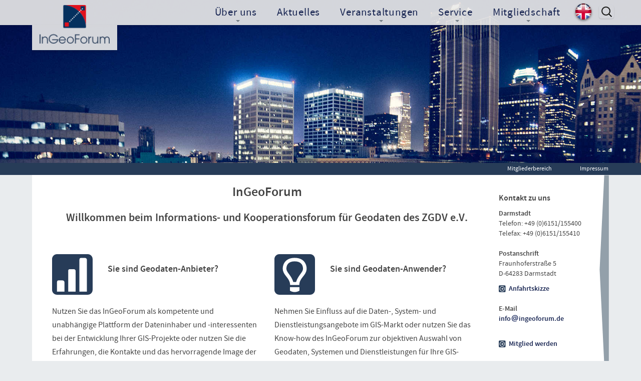

--- FILE ---
content_type: text/html
request_url: https://www.ingeoforum.de/cms/.html
body_size: 6593
content:
<!DOCTYPE html>
<html lang="de">
<head>
<meta charset="iso-8859-1">
<meta http-equiv="X-UA-Compatible" content="IE=edge">
<meta name="viewport" content="width=device-width, initial-scale=1">
 <title>InGeoForum: Informations- und Kooperationsforum f&uuml;r Geodaten des ZGDV e.V.</title>
<meta name="ROBOTS" content="ALL" />
  <meta name="Copyright" content="Copyright (c) InGeoForum - Informations- und Kooperationsforum f&uuml;r Geodaten des ZGDV e.V." />
  <link rev="InGeoForum" href="http://www.ingeoforum.de/" title="Informations- und Kooperationsforum f&uuml;r Geodaten des ZGDV e.V." />
  <link rel="shortcut icon" href="/favicon.ico" />
  <meta name="revisit-after" content="10 Days" />
  <meta name="description" content="Informations- und Kooperationsforum zwischen Anbietern und Anwendern von Geodaten, Geo-Informationssystemen (GIS) und Dienstleistungen" />
  
  <meta name="organization" content="InGeoForum" />
  

<meta name="dcterms.modified" content="2021-11-19T10:37:59Z"/>
<meta name="keywords" content="Geodaten, Graphische Informationssysteme, Geo-Informationssysteme, GIS, Metadaten, Geodatenmarkt, GIM, IM, Information Management, Datenlieferant, Datenanbieter, Datenanwender, GIS-User, Datenaustausch, Informationssystem" />

<!-- Bootstrap -->
<link rel="stylesheet" href="/styles/bootstrap/bootstrap.min.css">
<!-- InGeoForum Layout -->
<link rel="stylesheet" href="/styles/fonts/SourceSansPro/stylesheet.css">
<link rel="stylesheet" href="/styles/bootstrap/ingeoforum.css">
<!-- HTML5 shim and Respond.js for IE8 support of HTML5 elements and media queries -->
<!-- WARNING: Respond.js doesn't work if you view the page via file:// -->
<!--[if lt IE 9]>
      <script src="/js/html5shiv.min.js"></script>
      <script src="/js/respond.min.js"></script>
    <![endif]-->
    <meta http-equiv="expires" content="0">
</head>
<body >
<!-- noindex -->	
    <!-- Navigation -->
<nav class="navbar navbar-default navbar-fixed-top">
        <div class="container">
            <!-- Brand and toggle get grouped for better mobile display -->
            <div class="navbar-header page-scroll">
                <button type="button" class="navbar-toggle" data-toggle="collapse" data-target="#bs-example-navbar-collapse-1">
                    <span class="sr-only">Toggle navigation</span>
                    <span class="icon-bar"></span>
                    <span class="icon-bar"></span>
                    <span class="icon-bar"></span>
                </button>
              <a class="navbar-brand page-scroll" href="/"><img src="/images/ingeoforum-logo.png" alt="InGeoForum" id="ing-logo"/></a>
            </div>

            <!-- Collect the nav links, forms, and other content for toggling -->
          <div class="collapse navbar-collapse yellow" id="bs-example-navbar-collapse-1">
                <ul class="nav navbar-nav navbar-right">
              
              
              <li class="dropdown">
                <a href="#" class="dropdown-toggle" data-toggle="dropdown" role="button" aria-haspopup="true" aria-expanded="false">&Uuml;ber uns <span class="caret"></span></a>
                <ul class="dropdown-menu">
                  
                  <li ><a href="/portrait/ueber_uns.html">Wir &uuml;ber uns</a>
                  
                  </li>
                  
                  <li ><a href="/portrait/leistungen.html">Leistungen</a>
                  
                    <ul>
                      
                      <li ><a href="/portrait/leistungen/beratung.html">Beratung</a></li>
                      
                      <li ><a href="/portrait/leistungen/projekte.html">Projekte</a></li>
                      
                      <li ><a href="/portrait/leistungen/vermittlung.html">Vermittlung</a></li>
                      
                    </ul><!-- end subnavigation -->
                   
                  </li>
                  
                  <li ><a href="/portrait/ingeofirst.html">InGeoFIRST</a>
                  
                  </li>
                  
                  <li ><a href="/portrait/initiativen.html">Initiativen</a>
                  
                  </li>
                  
                  <li ><a href="/portrait/mitglieder.html">Mitglieder</a>
                  
                  </li>
                  
                  <li ><a href="/portrait/geschaeftsfuehrung.html">Gesch&auml;ftsf&uuml;hrung</a>
                  
                  </li>
                  
                  <li ><a href="/portrait/beirat.html">Beirat</a>
                  
                  </li>
                  
                  <li ><a href="/portrait/partnerschaften.html">Partnerschaften</a>
                  
                  </li>
                  
                </ul>
              </li>
 
            
              
              <li><a href="/informationen.html">Aktuelles</a></li>
            
            
              
              <li class="dropdown">
                <a href="#" class="dropdown-toggle" data-toggle="dropdown" role="button" aria-haspopup="true" aria-expanded="false">Veranstaltungen <span class="caret"></span></a>
                <ul class="dropdown-menu">
                  
                  <li ><a href="/veranstaltungen/aktuell.html">Aktuelle Veranstaltungen</a>
                  
                  </li>
                  
                  <li ><a href="/veranstaltungen/rueckblick.html">Vergangene Veranstaltungen</a>
                  
                  </li>
                  
                  <li ><a href="/veranstaltungen/veranstaltungsreihen.html">IGF Veranstaltungsreihen</a>
                  
                    <ul>
                      
                      <li ><a href="/veranstaltungen/veranstaltungsreihen/cloud1.html">InGeoForum &amp; Cloud</a></li>
                      
                    </ul><!-- end subnavigation -->
                   
                  </li>
                  
                </ul>
              </li>
 
            
              
              <li class="dropdown">
                <a href="#" class="dropdown-toggle" data-toggle="dropdown" role="button" aria-haspopup="true" aria-expanded="false">Service <span class="caret"></span></a>
                <ul class="dropdown-menu">
                  
                  <li ><a href="/service/infomaterial.html">Infomaterial</a>
                  
                  </li>
                  
                  <li ><a href="/service/presse.html">Pressematerialien</a>
                  
                  </li>
                  
                </ul>
              </li>
 
            
              
              <li class="dropdown">
                <a href="#" class="dropdown-toggle" data-toggle="dropdown" role="button" aria-haspopup="true" aria-expanded="false">Mitgliedschaft <span class="caret"></span></a>
                <ul class="dropdown-menu">
                  
                  <li ><a href="/mitgliedschaft/nutzen.html">Nutzen</a>
                  
                  </li>
                  
                  <li ><a href="/mitgliedschaft/mitgliedschaft.html">Mitgliedschaft</a>
                  
                  </li>
                  
                  <li ><a href="/mitgliedschaft/mitglieder.html">Mitglieder</a>
                  
                  </li>
                  
                  <li ><a href="/mitgliedschaft/geschaeftsordnung.html">Gesch&auml;ftsordnung</a>
                  
                  </li>
                  
                </ul>
              </li>
 
            <!-- end main navigation -->
              <li class="impressum"><a href="/impressum.html">Impressum</a></li>
              <li class="language"><a href=".html"><img src="/images/gb.png" alt="english version" /></a></li>
              <li class="search">
          <form id="search" action="/suche" method="get">
              <input name="s" type="text" placeholder="suchen">
          </form>
              </li>
                </ul>
            </div>
            <!-- /.navbar-collapse -->
        </div>
  <!-- /.container-fluid -->
</nav>

    <!-- Header -->
<header>
       <div class="container">
		
            
  </div>
 </header>
<section class="navipath">
 <div class="container" id="container">
    <div class="row">
      <div class="col-sm-6 breathcrump">
        
          
          
       
          
          
       
          
          
       
          
          
       
          
          
       
       
       </div>
      <div class="col-sm-6 members">
        <ul>
        
          <li><a href="/mitgliederbereich.html">Mitgliederbereich</a>
            
          </li>
        
          <li class="impressum"><a href="/impressum.html">Impressum</a></li>
        </ul>
       </div>
     </div>
    
   </div>
 </section>
<!-- index -->
<section class="content">
<div class="container">
  <div class="row">
    <div class="col-sm-8 linke-spalte">
      
    <h1  class="text-center">
      InGeoForum
    </h1>

    <h2 class="text-center">
      Willkommen beim Informations- und Kooperationsforum f&uuml;r Geodaten des ZGDV e.V.
    </h2>
  <section class="eyecatcher">
    <div class="row">
      <div class="col-sm-6">
        <div class="row">
          <div class="col-xs-3">
            <img src="/images/icon-firma.svg" alt="Geodaten Anbieter" class="info-icon"/>
          </div>
          <div class="col-xs-9">
          <h3>Sie sind Geodaten-Anbieter?</h3>
          </div>
        </div>
        <div class="row">
          <div class="col-xs-12">
          <p>Nutzen Sie das InGeoForum als kompetente und unabh&auml;ngige Plattform der Dateninhaber und -interessenten bei der Entwicklung Ihrer GIS-Projekte oder nutzen Sie die Erfahrungen, die Kontakte und das hervorragende Image der anderen InGeoForum-Mitglieder.</p>
        </div>
        </div>

      </div>
      <div class="col-sm-6">	
        <div class="row">
          <div class="col-xs-3">
            <img src="/images/icon-junge_unternehmer.svg" alt="Geodaten Anwender" class="info-icon"/>       
          </div>
          <div class="col-xs-9">
            <h3>Sie sind Geodaten-Anwender?</h3>
          </div>
        </div>
        <div class="row">
          <div class="col-xs-12">
            <p>Nehmen Sie Einfluss auf die Daten-, System- und Dienstleistungsangebote im GIS-Markt oder nutzen Sie das Know-how des InGeoForum zur objektiven Auswahl von Geodaten, Systemen und Dienstleistungen f&uuml;r Ihre GIS-Projekte.</p>
          </div>
        </div>
      </div>
    </div>
  </section>
  <a href="/portrait/leistungen.html" class="nomarkup">
  <section class="announce">
    <h3> Unsere Philosophie </h3>
    <p>
      InGeoForum versteht sich als Informations- und Kooperationsforum zwischen Anbietern und Nutzern von Geodaten, Geo-Informationssystemen (GIS) und Dienstleistungen. Das grundlegende Ziel des InGeoForum besteht darin, den Geodatenmarkt zu unterst&uuml;tzen und den Aufbau einer nationalen Infrastruktur f&uuml;r Geodaten zu f&ouml;rdern.
    </p>
  </section>
  </a>





  <section class="news">
    <h3>
      News
    </h3>




<div class="news">
<h4>
  Geodätisches Kolloquium der Technischen Universität Darmstadt  gemeinsam mit dem DVW Hessen e.V.
</h4>



<p class="date">
  Darmstadt, 05.11.2025
</p>



<div class="description">
  <p>Unter dem Motto <strong><br />Klimaanpassung strategisch denken: Zwischen Datenbereitstellung und Stadtentwicklung in Deutschland</strong></p>
<p><strong>Ort</strong><br />Franziska-Braun-Str. 7, Darmstadt, TU Lichtwiese, Geb. L501, Raum 33</p>
<p><strong>Zeit</strong><br />27. November 2025, ab 16:00 Uhr</p>
<p><strong>Inhalt</strong> <br /><em>16:00-17:00</em>: LUDWIG SCHR&Ouml;DER &amp; NICOLE HABERSACK<br />Bundesamt f&uuml;r Geod&auml;sie und Kartographie<br />&bdquo;Geodaten als Schl&uuml;ssel zur Klimaanpassung - Wie das Bundesamt f&uuml;r Kartographie und Geod&auml;sie (BKG) hilft, dem Klimawandel zu begegnen&ldquo; (Sprache: Deutsch)</p>
<p><em>17:00-17:30</em>: DR.-ING. AUDREY BOURGOIN,<br />INFRASTRUKTUR &amp; UMWELT Professor B&ouml;hm und Partner<br />&bdquo;Policy Coherence of Climate Adaptation: Analysis of the coherence between heat adaptation measures and other municipal development goals.&rdquo;<br />(Sprache: Englisch)</p>
<p><strong>Rahmenprogramm </strong><br />Im Anschluss an die Vortr&auml;ge gibt es Gelegenheit zu Gespr&auml;chen bei Wein und Brezel. Alle Interessierten und G&auml;ste sind herzlich willkommen. Um Anmeldung wird gebeten.</p>
<p><strong>Anmeldung<br /></strong><a href="https://umfragen.tu-darmstadt.de/799352?lang=de">https://umfragen.tu-darmstadt.de/799352?lang=de</a></p>
<p><strong>Weitere Informationen<br /></strong><a href="https://www.geodesy.tu-darmstadt.de/fernerkundung/das_fachgebiet_fub/aktuelles_fub/fub_newsdetails_314944.de.jsp">https://www.geodesy.tu-darmstadt.de/fernerkundung/das_fachgebiet_fub/aktuelles_fub/fub_newsdetails_314944.de.jsp</a></p>
<p><strong>Kontakt</strong> <br /><a href="mailto:Liza.Wiltberger@tu-darmstadt.de">Liza.Wiltberger@tu-darmstadt.de</a></p>
<p><em>Mit dieser Veranstaltung leistet das Institut f&uuml;r Geod&auml;sie einen Beitrag zur Aktionswoche Public Climate School (24.&ndash;30. November 2025) und zur Klimabildung an der TU Darmstadt.</em></p>
</div>



</div>


<div class="news">
<h4>
  Climathon 2024 | CESAH GmbH 
</h4>

<div class="fotoblock1">
    <img src="/images/content/Climathon_DA_Insta.jpg" alt="Bild 1">

</div>




<p class="date">
  Darmstadt, 10.10.2024
</p>



<div class="description">
  <p>[Pressemitteilung der CESAH GmbH]</p>
<p>Seid ihr schon f&uuml;r den #Climathon in #Darmstadt angemeldet? Verbessert unsere Welt durch eure nachhaltigen Ideen, vernetzt euch mit tollen Leuten, und sichert euch die Chance auf fantastische Preise! &#127793; <a href="https://climathon.cesah.com">https://climathon.cesah.com</a></p>
<p>#Climathon_DA</p>
</div>



</div>


<div class="news">
<h4>
   Schützenswerte Geodaten werden besser nutzbar
</h4>



<h5>
  Entwicklung des Datenraums InGeo-X 
</h5>

<p class="date">
  Darmstadt, 23.09.2024
</p>



<div class="description">
  <p>[Pressemitteilung des Fraunhofer IGD <span class="type">/</span> <time class="date">17. September 2024</time>]</p>
<p><em>Wie lassen sich vorhandene, sch&uuml;tzenswerte Geodaten nutzbar machen, ohne dass diese missbraucht werden k&ouml;nnen? Mit der Initiative InGeo-X wird ein nationaler Datenraum etabliert, in dem Geodaten unter transparenten und verl&auml;sslichen Rahmenbedingungen ausgetauscht werden. Davon profitieren sowohl Verwaltungen und Unternehmen, die Geodaten anbieten, als auch alle Akteure, die Geodaten nutzen. Gemeinsam mit Partnern entwickelt das Fraunhofer IGD in dem Verbundprojekt InGeoDTM ein Modell f&uuml;r diesen Geodatenraum sowie einen Datentreuh&auml;nder.</em></p>
<p>Bei der Bew&auml;ltigung gesellschaftlicher Herausforderungen spielen Geodaten eine wichtige Rolle. Ob bei der L&ouml;sung von Umweltproblemen, der Optimierung von Verkehrsstr&ouml;men oder der nachhaltigen Nutzung von Ressourcen &ndash; hochwertige geografische Informationen sind unverzichtbar. &raquo;F&uuml;r die L&ouml;sung dieser Probleme gibt es viele Daten, da den &Uuml;berblick zu behalten und Zugang zu bekommen, ist eine anspruchsvolle Aufgabe&laquo;, schildert Dr. Eva Klien, Leiterin der Abteilung Geoinformationsmanagement am Fraunhofer-Institut f&uuml;r Graphische Datenverarbeitung IGD. Das Projekt InGeoDTM zielt darauf ab, die Grundlagen f&uuml;r eine neutrale Plattform zu schaffen, auf der Anbietende und potenzielle Nutzende zusammenkommen k&ouml;nnen. Dabei werden vorhandene Strukturen und Standards bestehender Geodatenportale und -infrastrukturen aufgenommen und in &Uuml;bereinstimmung mit den Konzepten der sich im Aufbau befindenden f&ouml;derierten und sicheren Dateninfrastruktur f&uuml;r Europa (GAIA-X) und den Standards der International Data Spaces Association (IDSA) erweitert.</p>
<p>Das Informations- und Kooperationsforum f&uuml;r Geodaten, InGeoForum e.V., spielt eine zentrale Rolle in diesem Vorhaben. In der Rolle eines neutralen Datentreuh&auml;nders wird es den datenhaltenden Organisationen erm&ouml;glichen, ihre Daten einfach und rechtssicher in den Datenraum einzubringen. Es wird zudem in rechtlichen und organisatorischen Angelegenheiten zwischen den Beteiligten vermitteln und Qualit&auml;tsstandards &uuml;berwachen. Davon profitieren Datenhalter wie &ouml;ffentliche Verwaltungen und kommerzielle Anbieter sowie Nutzende gleicherma&szlig;en: &raquo;Wir setzen auf klare Strukturen, die die Verf&uuml;gbarkeit, Lizenzbedingungen und Kosten der Daten transparent machen&laquo;, sagt Dr. Ralf Borchert als Vertreter f&uuml;r das InGeoForum.</p>
<h3>Austausch von Geodaten &uuml;ber Sektoren hinweg</h3>
<p>Der entstehende Geodatenraum InGeo-X soll den Austausch von Geodaten &uuml;ber verschiedene Sektoren hinweg erm&ouml;glichen. Dies ist besonders wichtig in Bereichen wie Smart City, Forstwirtschaft, Gesundheitswesen und Energiewirtschaft, in denen hochwertige geografische Informationen entscheidend f&uuml;r effiziente Planungs- und Entscheidungsprozesse sind. Die Vorhersage des Verkehrsflusses in der Stadtplanung oder die Prognose von Schadensarealen nach Unwettern in der Forstwirtschaft sind nur einzelne Anwendungsbeispiele. &raquo;Insbesondere die Verkn&uuml;pfung von bisher isoliert genutzten Datensilos bietet bedeutendes Potenzial f&uuml;r Innovationen&laquo;, erkl&auml;rt Thorsten Reitz von der Firma wetransform GmbH.</p>
<p>Unter der Leitung des Fraunhofer IGD arbeiten die Partner Fraunhofer ISST, wetransform GmbH, Deutsches Forschungszentrum f&uuml;r K&uuml;nstliche Intelligenz GmbH (DFKI) und M.O.S.S. Computer Grafik Systeme GmbH an dem Treuh&auml;ndermodell und der Datenrauminfrastruktur. Das Projekt wird vom Bundesministerium f&uuml;r Bildung und Forschung (BMBF) gef&ouml;rdert und l&auml;uft von Juni 2024 bis Dezember 2025.</p>
<p>[Quelle: <a href="https://www.igd.fraunhofer.de/de/media-center/presse/schuetzenswerte-geodaten-werden-besser-nutzbar.html" target="_blank" rel="noopener">https://www.igd.fraunhofer.de/de/media-center/presse/schuetzenswerte-geodaten-werden-besser-nutzbar.html</a>]</p>
</div>



</div>


<div class="news">
<h4>
  Das InGeoForum begrüßt ein neues Mitglied 
</h4>



<p class="date">
  Darmstadt, 09.07.2024
</p>



<div class="description">
  <p>Im Juli 2024 wurde die <span style="font-family: 'Calibri',sans-serif;"><a href="http://www.geosystems.de" target="_blank" rel="noopener">Geosystems GmbH</a></span>, eines der namhaften Unternehmen der Geobranche, das zum Unternehmensverbund des Raumfahrtunternehmen OHB SE geh&ouml;rt, neues Mitglied des InGeoForum.</p>
<p>N&auml;heres zum Unternehmen finden Sie auf der <span style="font-family: 'Calibri',sans-serif;"><a href="https://www.ingeoforum.de/mitgliedschaft/mitglieder.html?id=98">Mitgliederseite</a></span>.</p>
</div>



</div>




    <p style="font-weight: 700;">
      Alle InGeoForum News finden Sie auf der <a href="/informationen/news.html" title="InGeoForumNews">Newsseite</a>.
    </p>
 </section>
 <section class="events">
   <h3>Aktuelle Veranstaltungen des InGeoForum Netzwerks</h3>
   

</section>

    </div>
    <div class="col-sm-4 rechte-spalte">
			<!-- RECHTE SPALTE Anfang -->

	


<section class="kontakt">
  
      <h4>
        Kontakt zu uns
      </h4>
      <p>
        <strong>Darmstadt</strong><br />
        Telefon: +49 (0)6151/155400<br />
        Telefax: +49 (0)6151/155410<br />
        <br />
        <strong>Postanschrift</strong><br />
        Fraunhoferstraße 5<br />
        D-64283 Darmstadt<br />
      </p>
      <p>
        <a href="/anfahrt.html">Anfahrtskizze</a><br />
        <br />
        <strong>E-Mail</strong><br />
        <a href="mailto:info[in normales @-Zeichen &auml;ndern]ingeoforum.de">info<img src="/images/at-sign_blue.svg" alt="[at]" class="at-sign"/>ingeoforum.de</a>
      </p>
   
</section>


<section class="member">
  
      <p><a href="/mitgliedschaft/nutzen.html">Mitglied werden</a></p>
   
</section>


  <!-- RECHTE SPALTE Ende -->     
    </div>
  </div>
  
 </div>
</section>

<!-- noindex -->

<footer>
  <div class="container">
    <div class="row">
      <div class="col-sm-12">
        <div class="footernav main">

          <ul class="footer-nav">
    
            <li class="main">
              &Uuml;ber uns
              <ul class="second">
                
                <li ><a href="/portrait/ueber_uns.html">Wir &uuml;ber uns</a>
                <!-- end subnavigation -->
                </li>
                
                <li ><a href="/portrait/leistungen.html">Leistungen</a>
                
                  <ul class="third">
                    
                    <li ><a href="/portrait/leistungen/beratung.html">Beratung</a></li>
                    
                    <li ><a href="/portrait/leistungen/projekte.html">Projekte</a></li>
                    
                    <li ><a href="/portrait/leistungen/vermittlung.html">Vermittlung</a></li>
                    
                  </ul>
                 <!-- end subnavigation -->
                </li>
                
                <li ><a href="/portrait/ingeofirst.html">InGeoFIRST</a>
                <!-- end subnavigation -->
                </li>
                
                <li ><a href="/portrait/initiativen.html">Initiativen</a>
                <!-- end subnavigation -->
                </li>
                
                <li ><a href="/portrait/mitglieder.html">Mitglieder</a>
                <!-- end subnavigation -->
                </li>
                
                <li ><a href="/portrait/geschaeftsfuehrung.html">Gesch&auml;ftsf&uuml;hrung</a>
                <!-- end subnavigation -->
                </li>
                
                <li ><a href="/portrait/beirat.html">Beirat</a>
                <!-- end subnavigation -->
                </li>
                
                <li ><a href="/portrait/partnerschaften.html">Partnerschaften</a>
                <!-- end subnavigation -->
                </li>
                
               </ul>
            </li>
     
          </ul>

          <ul class="footer-nav">
    
          </ul>

          <ul class="footer-nav">
    
            <li class="main">
              Veranstaltungen
              <ul class="second">
                
                <li ><a href="/veranstaltungen/aktuell.html">Aktuelle Veranstaltungen</a>
                <!-- end subnavigation -->
                </li>
                
                <li ><a href="/veranstaltungen/rueckblick.html">Vergangene Veranstaltungen</a>
                <!-- end subnavigation -->
                </li>
                
                <li ><a href="/veranstaltungen/veranstaltungsreihen.html">IGF Veranstaltungsreihen</a>
                
                  <ul class="third">
                    
                    <li ><a href="/veranstaltungen/veranstaltungsreihen/cloud1.html">InGeoForum &amp; Cloud</a></li>
                    
                  </ul>
                 <!-- end subnavigation -->
                </li>
                
               </ul>
            </li>
     
          </ul>

          <ul class="footer-nav">
    
            <li class="main">
              Service
              <ul class="second">
                
                <li ><a href="/service/infomaterial.html">Infomaterial</a>
                <!-- end subnavigation -->
                </li>
                
                <li ><a href="/service/presse.html">Pressematerialien</a>
                <!-- end subnavigation -->
                </li>
                
               </ul>
            </li>
     
          </ul>

          <ul class="footer-nav">
    
            <li class="main">
              Mitgliedschaft
              <ul class="second">
                
                <li ><a href="/mitgliedschaft/nutzen.html">Nutzen</a>
                <!-- end subnavigation -->
                </li>
                
                <li ><a href="/mitgliedschaft/mitgliedschaft.html">Mitgliedschaft</a>
                <!-- end subnavigation -->
                </li>
                
                <li ><a href="/mitgliedschaft/mitglieder.html">Mitglieder</a>
                <!-- end subnavigation -->
                </li>
                
                <li ><a href="/mitgliedschaft/geschaeftsordnung.html">Gesch&auml;ftsordnung</a>
                <!-- end subnavigation -->
                </li>
                
               </ul>
            </li>
     
          </ul>
<!-- end main navigation -->
        </div>
        <ul class="footernav footer-nav right">
          <li class="main"><a href="/mitgliederbereich.html">Mitgliederbereich</a></li>
           <li class="main"><a href="/anfahrt.html">Anfahrt</a></li>
         <li class="main"><a href="/impressum.html">Impressum</a></li>
         <li class="main"><a href="/datenschutz.html">Datenschutzerkl&auml;rung</a></li>
			<li class="icon">
            <a href="#"><img src="/images/icon-rss_white.svg" alt="InGeoForum RSS Feed" title="InGeoForum RSS Feed"></a>
            <a href="#"><img src="/images/icon-xing_white.svg" alt="InGeoForum XING" title="InGeoForum XING"></a>
          </li>
        </ul>
  
      </div>


    </div>
  </div>
</footer>
<!-- jQuery (necessary for Bootstrap's JavaScript plugins) --> 
<script src="/js/jquery-1.11.3.min.js"></script> 
<!-- Include all compiled plugins (below), or include individual files as --
  -- needed --> 
<script src="/js/ingeoforum.js"></script>
<script src="/js/bootstrap.min.js"></script>
<script src="/js/classie.js"></script>
<script src="/js/cbpAnimatedHeader.js"></script></body>
</html>


--- FILE ---
content_type: text/css
request_url: https://www.ingeoforum.de/styles/fonts/SourceSansPro/stylesheet.css
body_size: 453
content:
/* Generated by Font Squirrel (http://www.fontsquirrel.com) on August 6, 2012 */



@font-face {
    font-family: 'SourceSansProBlackRegular';
    src: url('sourcesanspro-black-webfont.eot');
    src: url('sourcesanspro-black-webfont.eot?#iefix') format('embedded-opentype'),
         url('sourcesanspro-black-webfont.woff') format('woff'),
         url('sourcesanspro-black-webfont.ttf') format('truetype'),
         url('sourcesanspro-black-webfont.svg#SourceSansProBlackRegular') format('svg');
    font-weight: normal;
    font-style: normal;

}




@font-face {
    font-family: 'SourceSansProBlackItalic';
    src: url('sourcesanspro-blackit-webfont.eot');
    src: url('sourcesanspro-blackit-webfont.eot?#iefix') format('embedded-opentype'),
         url('sourcesanspro-blackit-webfont.woff') format('woff'),
         url('sourcesanspro-blackit-webfont.ttf') format('truetype'),
         url('sourcesanspro-blackit-webfont.svg#SourceSansProBlackItalic') format('svg');
    font-weight: normal;
    font-style: normal;

}




@font-face {
    font-family: 'SourceSansProBold';
    src: url('sourcesanspro-bold-webfont.eot');
    src: url('sourcesanspro-bold-webfont.eot?#iefix') format('embedded-opentype'),
         url('sourcesanspro-bold-webfont.woff') format('woff'),
         url('sourcesanspro-bold-webfont.ttf') format('truetype'),
         url('sourcesanspro-bold-webfont.svg#SourceSansProBold') format('svg');
    font-weight: normal;
    font-style: normal;

}




@font-face {
    font-family: 'SourceSansProBoldItalic';
    src: url('sourcesanspro-boldit-webfont.eot');
    src: url('sourcesanspro-boldit-webfont.eot?#iefix') format('embedded-opentype'),
         url('sourcesanspro-boldit-webfont.woff') format('woff'),
         url('sourcesanspro-boldit-webfont.ttf') format('truetype'),
         url('sourcesanspro-boldit-webfont.svg#SourceSansProBoldItalic') format('svg');
    font-weight: normal;
    font-style: normal;

}




@font-face {
    font-family: 'SourceSansProExtraLightRg';
    src: url('sourcesanspro-extralight-webfont.eot');
    src: url('sourcesanspro-extralight-webfont.eot?#iefix') format('embedded-opentype'),
         url('sourcesanspro-extralight-webfont.woff') format('woff'),
         url('sourcesanspro-extralight-webfont.ttf') format('truetype'),
         url('sourcesanspro-extralight-webfont.svg#SourceSansProExtraLightRg') format('svg');
    font-weight: normal;
    font-style: normal;

}




@font-face {
    font-family: 'SourceSansProExtraLightItalic';
    src: url('sourcesanspro-extralightit-webfont.eot');
    src: url('sourcesanspro-extralightit-webfont.eot?#iefix') format('embedded-opentype'),
         url('sourcesanspro-extralightit-webfont.woff') format('woff'),
         url('sourcesanspro-extralightit-webfont.ttf') format('truetype'),
         url('sourcesanspro-extralightit-webfont.svg#SourceSansProExtraLightItalic') format('svg');
    font-weight: normal;
    font-style: normal;

}




@font-face {
    font-family: 'SourceSansProItalic';
    src: url('sourcesanspro-it-webfont.eot');
    src: url('sourcesanspro-it-webfont.eot?#iefix') format('embedded-opentype'),
         url('sourcesanspro-it-webfont.woff') format('woff'),
         url('sourcesanspro-it-webfont.ttf') format('truetype'),
         url('sourcesanspro-it-webfont.svg#SourceSansProItalic') format('svg');
    font-weight: normal;
    font-style: normal;

}




@font-face {
    font-family: 'SourceSansProLightRegular';
    src: url('sourcesanspro-light-webfont.eot');
    src: url('sourcesanspro-light-webfont.eot?#iefix') format('embedded-opentype'),
         url('sourcesanspro-light-webfont.woff') format('woff'),
         url('sourcesanspro-light-webfont.ttf') format('truetype'),
         url('sourcesanspro-light-webfont.svg#SourceSansProLightRegular') format('svg');
    font-weight: normal;
    font-style: normal;

}




@font-face {
    font-family: 'SourceSansProLightItalic';
    src: url('sourcesanspro-lightit-webfont.eot');
    src: url('sourcesanspro-lightit-webfont.eot?#iefix') format('embedded-opentype'),
         url('sourcesanspro-lightit-webfont.woff') format('woff'),
         url('sourcesanspro-lightit-webfont.ttf') format('truetype'),
         url('sourcesanspro-lightit-webfont.svg#SourceSansProLightItalic') format('svg');
    font-weight: normal;
    font-style: normal;

}




@font-face {
    font-family: 'SourceSansProRegular';
    src: url('sourcesanspro-regular-webfont.eot');
    src: url('sourcesanspro-regular-webfont.eot?#iefix') format('embedded-opentype'),
         url('sourcesanspro-regular-webfont.woff') format('woff'),
         url('sourcesanspro-regular-webfont.ttf') format('truetype'),
         url('sourcesanspro-regular-webfont.svg#SourceSansProRegular') format('svg');
    font-weight: normal;
    font-style: normal;

}




@font-face {
    font-family: 'SourceSansProSemiboldRegular';
    src: url('sourcesanspro-semibold-webfont.eot');
    src: url('sourcesanspro-semibold-webfont.eot?#iefix') format('embedded-opentype'),
         url('sourcesanspro-semibold-webfont.woff') format('woff'),
         url('sourcesanspro-semibold-webfont.ttf') format('truetype'),
         url('sourcesanspro-semibold-webfont.svg#SourceSansProSemiboldRegular') format('svg');
    font-weight: normal;
    font-style: normal;

}




@font-face {
    font-family: 'SourceSansProSemiboldItalic';
    src: url('sourcesanspro-semiboldit-webfont.eot');
    src: url('sourcesanspro-semiboldit-webfont.eot?#iefix') format('embedded-opentype'),
         url('sourcesanspro-semiboldit-webfont.woff') format('woff'),
         url('sourcesanspro-semiboldit-webfont.ttf') format('truetype'),
         url('sourcesanspro-semiboldit-webfont.svg#SourceSansProSemiboldItalic') format('svg');
    font-weight: normal;
    font-style: normal;

}

--- FILE ---
content_type: text/css
request_url: https://www.ingeoforum.de/styles/bootstrap/ingeoforum.css
body_size: 7987
content:
html, body {
    font-family: 'SourceSansProRegular', Helvetica, Arial, sans-serif;
    color: #444;
}

body {
    font-size: 16px;
    line-height: 170%;
    background: #e9ecee;
}

h1, h2, h3, h4, h5, h6 {
    font-family: 'SourceSansProSemiboldRegular', Helvetica, Arial, sans-serif;
    font-weight: normal;
}

h1, .h1 {font-size:26px; margin-bottom: 1em}
h2, .h2 {
    font-size: 22px;
    margin: 20px 0 0.5em;
}

h3, .h3 {
    font-size: 18px;
    margin: 10px 0 1em;
    line-height: 1.6em;
}

h4, .h4 {
    font-size: 16px;
    margin: 1.5em 0 0.5em 0;
    line-height: 1.6em;
}

h5 {font-size: 15px;}
h6 {font-size: 13px;}
p {/* overflow: hidden; */}
p#loading {text-align: center}
body.home h1 {font-size: 60px;margin: 0 0 0.5em 0;color: #273C58}

body.home h2 {
    font-size: 26px;
    width:  80%;
    margin: 0 auto;
    line-height: 1.3em;
    color: #273C58;
}
body.home h3 {
    font-size: 22px
}
body.home h4 {
    font-size: 18px;
    margin: 1.5em 0 1em 0;
}
body.home .vevent h2 {margin: 0 0 1em 0;font-size: 18px}
body.home .news h3,
body.home .events h3,
.portrait h1,
.information h1,
.download h1,
.events h1,
.mitglied h1,
.service h1,
.kontakt h1,
.anfahrt h1 {background:url(/images/icon-book.svg) no-repeat;padding: 0 0 0 44px;line-height: 36px;background-size: 36px}
h1.content {margin-top: 40px;}

body.home .news h3 {background:url(/images/icon-news.svg) no-repeat;background-size: 36px}
body.home .events h3 {background:url(/images/icon-events.svg) no-repeat;background-size: 36px}

.portrait h1 {background:url(/images/icon-portrait.svg) no-repeat;background-size: 36px}
.information h1 {background:url(/images/icon-news.svg) no-repeat;background-size: 36px}
.download h1 {background:url(/images/icon-documents.svg) no-repeat;background-size: 36px}
.events h1 {background:url(/images/icon-events.svg) no-repeat;background-size: 36px}
.service h1 {background:url(/images/icon-service.svg) no-repeat;background-size: 36px}
.service h1 {background:url(/images/icon-service.svg) no-repeat;background-size: 36px}
.anfahrt h1 {background:url(/images/icon-ort.svg) no-repeat;background-size: 36px}

ul, ol {
    margin: 1em 0 2em 0;
    padding: 0 0 0 1.2em;
}

ul {
    list-style-type: none;
    padding: 0;
}
.content ul>li {
    background: url(/images/icon-square.svg) no-repeat 0px 3px;
    background-size: 20px;
    padding-left: 30px;
    margin-bottom: 0.5em;
    text-decoration: none!important;
}
.content ul>li.termin {
    background: url(/images/icon-termin.svg) no-repeat 0px 3px;
    background-size: 20px;
}
.content ul>li.ort {
    background: url(/images/icon-ort.svg) no-repeat 0px 3px;
    background-size: 20px;
}
.content ul>li.more {
    background: url(/images/icon-more.svg) no-repeat 0px 3px;
    background-size: 20px;
}

.content ul>li>ul {
    margin: 0.25em 0 0.75em 0;
}
.content ul>li>ul>li {
    background: none;
    padding-left: 0px;
    margin-bottom: 0.5em;
}
.content ul.pagenav li {
    background: url(/images/icon-down.svg) no-repeat 0px 0px;
    background-size: 24px;
    padding-left: 30px;
}
.content ul.documents li,.content ul.files li {
    background: url(/images/icon-documents.svg) no-repeat 0px 1px;
    background-size: 24px;
    padding-left: 30px;
    }
.content ul.documents li.more {
    background: url(/images/icon-more.svg) no-repeat 0px 1px;
    background-size: 24px;
    padding-left: 30px;
}
.content .box {
    padding: 15px 20px 10px 20px;
    border: 10px solid #93a0aa;
    letter-spacing: 0.05em;
    color: #182552;
    font-family: 'SourceSansProSemiboldRegular', Helvetica, Arial, sans-serif;
}

.content ul.box li {
   background: url(/images/icon-info.svg) no-repeat 0px 2px;
   background-size: 22px;
}
.member .content .news ul li {
        background: url(/images/icon-documents.svg) no-repeat 0px 1px;
        background-size: 24px;
        padding-left: 30px;
}
.content .geschaeftsordnung h2{font-size: 18px; margin: 0;line-height: 1.5em}
.content .geschaeftsordnung {font-size: 90%; line-height: 1.5em}
.content .geschaeftsordnung ul li {list-style-type: square; background: none; padding-left: 0;margin-left: 1.2em;}
.content ul li a {
    text-decoration: none!important;
}

.alert {
    color: #E04265 
}

.mark, mark {
    padding: .2em;
    background-color: #e9ecee;
}
.nomarkup {border-bottom-width:0px!important; cursor: none!important}

.at-sign {height: 1em;vertical-align: text-bottom;margin: 0 0 0.15em 0;padding: 0 1px;}

.tooltip-inner {background-color:#93a0aa}
.tooltip.left .tooltip-arrow {border-left-color: #93a0aa}
.tooltip.right .tooltip-arrow {border-right-color: #93a0aa}
.tooltip.top .tooltip-arrow {border-top-color: #93a0aa}
.tooltip.bottom .tooltip-arrow {border-bottom-color: #93a0aa}

a {
    color: inherit;
    background: transparent;
    text-decoration: underline;
}

.navbar-nav a:focus,
.navbar-nav a:hover,
.navbar-nav a:active {
    color: #182552;
    text-decoration: underline;
    outline: 0 none!important;
    background: none!important;
}
.content a {
    text-decoration: none; 
    font-family: 'SourceSansProSemiboldRegular', Helvetica, Arial, sans-serif;
    color: #182552;
    font-weight: normal;
}
.content a:hover {
    text-decoration: underline; 
}
.content a.icon {
    background: url(/images/icon-right.svg) no-repeat 0px;
    background-size: 24px!important;
    padding: 32px!important;
    line-height: 24px;
    overflow: visible;

}
.content a.icon:hover,
.content a[href^="/"]:hover,.content a[href^="../"]:hover {
    text-decoration: none; 
}
.content a[href^="/"],.content a[href^="../"],a.next_link {
    background: url(/images/icon-right.svg) no-repeat 0px;
    background-size: 14px;
    padding: 0 0 0 20px;
}
a.next_link {
    background: url(/images/icon-right.svg) no-repeat 0px!important;
    background-size: 14px!important;
    padding: 0 0 0 20px!important;
}
a.down_link {
    background: url(/images/icon-down.svg) no-repeat 0px!important;
    background-size: 14px!important;
    padding: 0 0 0 20px!important;
}

.content a.on-top {
        background: url(/images/icon-up.svg) no-repeat 0px;
    background-size: 20px!important;
    padding: 28px!important;
    line-height: 24px;
    overflow: visible;

}
.content ul a[href^="/"],.content ul a[href^="../"] {
    background: none;
    padding: 0;
}
a.nomarkup, .nomarkup a {background: none!important;padding: 0!important;}
.blue {
    color: #182552 
}

.red {
    color: #E04265
}
.green {color:#72C75A}
.lightgrey {color: #e9ecee}
.grey {color:#93a0aa}
.darkgrey {color: #273C58}

.small {font-size: 85%}
.xsmall {font-size: 70%}

.trenner:after {
    content: "...";

}
b, strong, .strong {font-family: 'SourceSansProSemiboldRegular', Helvetica, Arial, sans-serif;font-weight: normal;}
table thead th {font-size: 18px;font-family: 'SourceSansProLightRegular', Helvetica, Arial, sans-serif;padding: 20px 30px 20px 0;color:#182552;}
th, td , caption {
    vertical-align: top;
    text-align: left;
    padding: 5px 30px 5px 0;
}
div.picSmall {float: left; margin: 3px 20px 5px 0}

.navbar-default {
    border: none;
    /* Permalink - use to edit and share this gradient: http://colorzilla.com/gradient-editor/#000000+0,000000+100&0.75+0,0+100,0+100 */
    /* IE9 SVG, needs conditional override of 'filter' to 'none' */
    background: url([data-uri]);
    background: -moz-linear-gradient(top, rgba(0, 0, 0, 0.75) 0%, rgba(0, 0, 0, 0) 100%); /* FF3.6-15 */
    background: -webkit-gradient(linear, left top, left bottom, color-stop(0%, rgba(0, 0, 0, 0.75)), color-stop(100%, rgba(0, 0, 0, 0))); /* Chrome4-9,Safari4-5 */
    background: -webkit-linear-gradient(top, rgba(0, 0, 0, 0.75) 0%, rgba(0, 0, 0, 0) 100%); /* Chrome10-25,Safari5.1-6 */
    background: -o-linear-gradient(top, rgba(0, 0, 0, 0.75) 0%, rgba(0, 0, 0, 0) 100%); /* Opera 11.10-11.50 */
    background: -ms-linear-gradient(top, rgba(0, 0, 0, 0.75) 0%, rgba(0, 0, 0, 0) 100%); /* IE10 preview */
    background: linear-gradient(to bottom, rgba(0, 0, 0, 0.75) 0%, rgba(0, 0, 0, 0) 100%); /* W3C, IE10+, FF16+, Chrome26+, Opera12+, Safari7+ */
    filter: progid: DXImageTransform.Microsoft.gradient( startColorstr='#bf000000', endColorstr='#00000000', GradientType=0 ); /* IE6-8 */
/* Permalink - use to edit and share this gradient: http://colorzilla.com/gradient-editor/#ffffff+0,ffffff+100&0.9+0,0+100,0+100 */
/* IE9 SVG, needs conditional override of 'filter' to 'none' */
    /*background: url([data-uri]);
/*background: -moz-linear-gradient(top,  rgba(255,255,255,0.9) 0%, rgba(255,255,255,0) 100%); /* FF3.6-15 */
    /*background: -webkit-gradient(linear, left top, left bottom, color-stop(0%,rgba(255,255,255,0.9)), color-stop(100%,rgba(255,255,255,0))); /* Chrome4-9,Safari4-5 */
    /*background: -webkit-linear-gradient(top,  rgba(255,255,255,0.9) 0%,rgba(255,255,255,0) 100%); /* Chrome10-25,Safari5.1-6 */
    /*background: -o-linear-gradient(top,  rgba(255,255,255,0.9) 0%,rgba(255,255,255,0) 100%); /* Opera 11.10-11.50 */
    /*background: -ms-linear-gradient(top,  rgba(255,255,255,0.9) 0%,rgba(255,255,255,0) 100%); /* IE10 preview */
    /*background: linear-gradient(to bottom,  rgba(255,255,255,0.9) 0%,rgba(255,255,255,0) 100%); /* W3C, IE10+, FF16+, Chrome26+, Opera12+, Safari7+ */
    /*filter: progid:DXImageTransform.Microsoft.gradient( startColorstr='#e6ffffff', endColorstr='#00ffffff',GradientType=0 ); /* IE6-8 */
    color: #fff;
    background: rgba(236,236,234,0.9);
    min-height: auto!important;
    box-shadow: rgba(0,0,0,0.15)0px 2px 5px;
}

.navbar-default.navbar-shrink {
    box-shadow: rgba(0, 0, 0, 0.5) 0 3px 10px;
    -webkit-box-shadow: rgba(0, 0, 0, 0.5) 0 3px 10px;
    -moz-box-shadow: rgba(0, 0, 0, 0.5) 0 3px 10px;
    background: rgba(236,236,234,0.95);
}

.navbar-shrink .navbar-brand > img {
    -webkit-transition: margin, height 0.2s; /* Safari */
    transition: margin, height 0.2s;
    margin-top: -5px;
}

.navbar-default .navbar-nav > .open > a, .navbar-default .navbar-nav > .open > a:hover,
.navbar-default .navbar-nav > .open > a:focus {
    background: none;
    color: #3C4975;
}
.navbar-default .navbar-nav > li.impressum {display:none;}/* nur fuer smartphones */
.navbar-default .navbar-nav>.active>a, .navbar-default .navbar-nav>.active>a:focus, .navbar-default .navbar-nav>.active>a:hover {
    color: #37649f;
    background: none!important;
}
.navbar-default .navbar-nav > li > a {
    padding: 5px 20px;
    color: #182552;
    font-size: 20px;
}
.navbar-default .navbar-nav > li.language > a {
    padding: 0px 10px;
    margin-top: -5px
}

.navbar-default .navbar-nav > li > a:hover, .navbar-default .navbar-nav > li > a:focus {
    color: #37649f;
}

.navbar-nav li a {
    text-decoration: none;
}

.nav .dropdown {
}

.nav .dropdown .caret {
    color: #fff;
}

.nav .dropdown.open .caret {
    opacity: 0.4
}

.dropdown-menu > .active > a, 
.dropdown-menu > .active > a:hover, 
.dropdown-menu > .active > a:focus {
    background-color: #3C4975!important;
}
.dropdown-menu > .active .active > a {
    font-family: 'SourceSansProBold', Helvetica, Arial, sans-serif;
}

.navbar>.container .navbar-brand {position: absolute;left: 0;top: 0;margin: 50px 0 0 0;display: block;}
.navbar-brand > img {
    padding: 0 5px 10px;
    -webkit-transition: width 0.2s; /* Safari */
    transition: width 0.2s;
}

.navbar-toggle {
    position: relative;
    float: left;
    padding: 9px 10px;
    margin-top: 8px;
    margin: 15px;

}
.navbar-default .navbar-toggle {
    border-color: #888;
    background: #eee
}
.navbar-default .navbar-toggle .icon-bar {
    background-color: #777;
}

.navbar-nav {
    margin: 0 -15px;
    width: auto;
    display: block;
    background: #000;
    text-align: left;
    float: none;
}

header {
    background-image: url(/images/headerbilder/Slice1.jpg);
    background-position: center;
    -webkit-background-size: cover;
    -moz-background-size: cover
    background-size: cover;
    -o-background-size: cover;
    text-align: center;
    color: #fff;
    height: 440px;
    position: relative;
    overflow: hidden;
}

body.home header {
    background: #000;
}
body.home .flex-caption {
    display:none;
    /* Permalink - use to edit and share this gradient: http://colorzilla.com/gradient-editor/#000000+0,000000+100&0+0,0.8+29 */
/* IE9 SVG, needs conditional override of 'filter' to 'none' */
background: url([data-uri]);
background: -moz-linear-gradient(top,  rgba(0,0,0,0) 0%, rgba(0,0,0,0.8) 29%, rgba(0,0,0,0.8) 100%); /* FF3.6-15 */
background: -webkit-gradient(linear, left top, left bottom, color-stop(0%,rgba(0,0,0,0)), color-stop(29%,rgba(0,0,0,0.8)), color-stop(100%,rgba(0,0,0,0.8))); /* Chrome4-9,Safari4-5 */
background: -webkit-linear-gradient(top,  rgba(0,0,0,0) 0%,rgba(0,0,0,0.8) 29%,rgba(0,0,0,0.8) 100%); /* Chrome10-25,Safari5.1-6 */
background: -o-linear-gradient(top,  rgba(0,0,0,0) 0%,rgba(0,0,0,0.8) 29%,rgba(0,0,0,0.8) 100%); /* Opera 11.10-11.50 */
background: -ms-linear-gradient(top,  rgba(0,0,0,0) 0%,rgba(0,0,0,0.8) 29%,rgba(0,0,0,0.8) 100%); /* IE10 preview */
background: linear-gradient(to bottom,  rgba(0,0,0,0) 0%,rgba(0,0,0,0.8) 29%,rgba(0,0,0,0.8) 100%); /* W3C, IE10+, FF16+, Chrome26+, Opera12+, Safari7+ */
filter: progid:DXImageTransform.Microsoft.gradient( startColorstr='#00000000', endColorstr='#cc000000',GradientType=0 ); /* IE6-8 */

    opacity: 0.6;
    padding: 5px 20px 0 20px;
    left: -5px;
    bottom: 0;
    width: 100%
}
body.home .flex-caption p {margin: 0;font-size: 10px}

body.portrait header {background-image: url(/images/headerbilder/Slice36.jpg);}
body.members header {background-image: url(/images/headerbilder/Slice28.jpg);}
body.gf header {background-image: url(/images/headerbilder/Slice19.jpg);}
body.beirat header {background-image: url(/images/headerbilder/Slice1.jpg);}
body.partner header {background-image: url(/images/headerbilder/Slice14.jpg);}
body.information header {background-image: url(/images/headerbilder/Slice25.jpg);}
body.download header {background-image: url(/images/headerbilder/Slice33.jpg);}
body.press header {background-image: url(/images/headerbilder/Slice13.jpg);}
body.events header {background-image: url(/images/headerbilder/Slice24.jpg);}
body.archiv header {background-image: url(/images/headerbilder/Slice23.jpg);}
body.events.archiv header {background-image: url(/images/headerbilder/Slice9.jpg);}
body.reihen header {background-image: url(/images/headerbilder/Slice22.jpg);}
body.nutzen header {background-image: url(/images/headerbilder/Slice8.jpg);}
body.service header {background-image: url(/images/headerbilder/Slice21.jpg);}
body.beratung header {background-image: url(/images/headerbilder/Slice5.jpg);}
body.projekte header {background-image: url(/images/headerbilder/Slice11.jpg);}
body.vermittlung header {background-image: url(/images/headerbilder/Slice16.jpg);}
body.initiativen header {background-image: url(/images/headerbilder/Slice3.jpg);}
body.mitgliedschaft header {background-image: url(/images/headerbilder/Slice27.jpg);}
body.geschaeftsordnung header {background-image: url(/images/headerbilder/Slice35.jpg);}
body.kontakt header {background-image: url(/images/headerbilder/Slice2.jpg);}
body.anfahrt header {background-image: url(/images/headerbilder/Slice18.jpg);}
body.sitemap header {background-image: url(/images/headerbilder/Slice15.jpg);}

.flexslider .slides {
    width: 100%;
    height: 100%
}

.flexslider .slides li {
    width: 100%;
    min-height: 100%;
    position: absolute;
    left: 0px;
    /* center vertically */
    top: 50%;
    -moz-transform: translate(0%, -50%);
    -ms-transform: translate(0%, -50%);
    -webkit-transform: translate(0%, -50%);
    transform: translate(0%, -50%);
}

.flexslider .slides li img {
    width: auto;
    height: 100%;
    position: absolute;
    top: 0px;
    /* center horizontally */
    left: 50%;
    -moz-transform: translate(-50%, 0%);
    -ms-transform: translate(-50%, 0%);
    -webkit-transform: translate(-50%, 0%);
    transform: translate(-50%, 0%);
}

.flex-control-nav {
    display: none
}

.navipath {
    background: #273C58;
    line-height: 20px;
    margin: 0;
    color: #fff;
    height: 24px;
}
.navipath .row {margin: 0 -32px;}
.navipath .nav-impressum {position: absolute;top: 0;right: -80px;}
.navipath a {
    line-height: 20px;
    margin: 0 3px;
    color: #fff;
    text-decoration: none;
    font-weight: 200;
    font-size: 12px;
}
.navipath ul {list-style-type: none;float: right;margin: 0;}
.navipath ul li {float: left;margin: 0 0 0 20px;}
.navipath ul li.impressum {margin: 0 0 0 50px;}
.navipath ul>li>a.current {display: none}
header > .container {
    position: relative;
    height: 100%
}


.announce a {
    color: #fff;
}
.announce.button {padding: 5px 0 0 0;font-family: 'SourceSansProSemiboldRegular', Helvetica, Arial, sans-serif;color: #273C58;background:#e9ecee;text-align: center;font-size: 14px;letter-spacing: 0.05em;margin: 20px 0 10px 0;}
.announce.button a { color: #273C58;}
.announce.button h3 {margin: 5px 0 0 0;text-transform: uppercase;color: #273C58;font-size: 22px;line-height: 30px;letter-spacing: 0.05em;}
.announce.button p {margin: 0;}

.eyecatcher {margin-top: 30px;}
.eyecatcher .info-icon {max-width: 100px;margin: 20px auto}
.eyecatcher .col-xs-9 h3 {margin: 10% 0; line-height: 1.2em;} 

.content {}
.content > .container {
    background: #fff;
    padding-bottom: 20px
}
.content > .container section {
    padding: 5px 0;
}

.textpic {
    float: left;
    margin: 5px 12px 4px 0;
}

.pic img {width: 100%; height: auto;}

footer {
    font-size: 12px;
    color: #fff
}

footer .container {
    background: #273C58;
}

footer a,footer a:hover {
    text-decoration: none;
    color: #fff
}


footer .footer-nav li.main{font-size: 14px;font-family: 'SourceSansProSemiboldRegular', Helvetica, Arial, sans-serif;}
footer .footer-nav.right li.main,
footer .footer-nav ul.second,
footer .footer-nav ul.third {font-size: 13px;font-family: 'SourceSansProLightRegular', Helvetica, Arial, sans-serif;}

/* portraits */
.row.portraits .pic img {width: 100%;}

/* Kontaktformulare */

form ul li {background: none!important; padding: 0!important}
form table {
    width: 80%;
}
form table tr td:first-child {width: 30%}
form table th {
    width: 160px;
    vertical-align: middle;
    padding-top: 5px;
    font-weight: normal;
    line-height: 20px;
}

input, textarea {
    width: 100%;
    padding: 0px 10px;
    margin: 0 0 5px 0;
    font-family: helvetica, arial, sans-serif;
    font-size: 13px;
    border: 1px solid rgb(221, 221, 221);
    border-radius: 5px;
    box-shadow: rgba(0,0,0,0.15)0 1px 2px;
    outline: none;
    color: #3C4975;
}
input.radio + input {
    background: none;
    width: 40%;
}
select {
    font-family: helvetica, arial, sans-serif;
    width: 100%;
}

input.submit {
    width: auto;
    padding: 5px 15px;
    border-radius: 5px;
    -moz-border-radius: 5px;
    -webkit-border-radius: 5px;
    background: #3C4975;
    color: #fff;
    border: none;
    box-shadow: rgba(0, 0, 0, 0.5) 0px 10px 7px -8px;
    -moz-box-shadow: rgba(0, 0, 0, 0.5) 0px 10px 7px -8px;
    -webkit-box-shadow: rgba(0, 0, 0, 0.5) 0px 10px 7px -8px;
    cursor: pointer;
    margin: 20px 0 6px 0;
}

input.submit:hover {
    color: #ccc;
}

input.radio, input.checkbox {
    width: auto;
    border: none;
    padding: 0;
    float:  left;
    margin: 6px 10px 0 0;
}

/* Die Datei Icons */
a.file, a.jpg, a.png, a.gif, a.tif, a.bmp, a.doc, a.pdf, a.zip, a.ppt,
a.mpg, a.docx, a.txt, a.rtf, a.odt, a.dot, a.pdfx, a.mpg1, a.mpg2, a.mpg3,
a.mpg4, a.avi, a.mov, a.html {
    background-repeat: no-repeat !important;
    background-position: 0 4px;
    padding: 4px 0 0 20px;
    display: inline-block;
    text-decoration: none;
    font-weight: 700;
}

a.file {
    background-image: url('/images/icons/generic.png') !important;
}

a.html {
    background-image: url('/images/icons/html.png') !important;
}

a.jpg, a.png, a.gif, a.tif, a.bmp, a.jpeg {
    background-image: url('/images/icons/jpg.png') !important;
}

a.doc, a.docx, a.txt, a.rtf, a.odt, a.dot {
    background-image: url('/images/icons/doc.png') !important;
}

a.ppt {
    background-image: url('/images/icons/ppt.png') !important;
}

a.pdf, a.pdfx {
    background-image: url('/images/icons/pdf.png') !important;
}

a.zip {
    background-image: url('/images/icons/zip.png') !important;
}

a.mpg, a.mpg1, a.mpg2, a.mpg3, a.mpg4, a.avi, a.mov {
    background-image: url('/images/icons/mpg.png') !important;
}

/* Portrait */
.portraits p.funktion small {line-height: 1.5em;display: inline-block;margin-top: 10px;}

/* News */

body.home section.events {padding: 20px 0;background:url(/images/hr.svg)no-repeat;overflow: hidden;}
div.news {padding: 10px 0;background:url(/images/hr.svg)no-repeat;overflow: hidden;}
div.news h4 {margin-bottom: 10px;font-size: 18px}
div.news h5 {margin: 15px 0 10px 0;font-size: 16px;}
div.news p {overflow: visible;}
div.news .date {font-size: 90%; margin-bottom: 5px;}
div.news .fotoblock1 {width: 100%;margin: 8px 0px 5px 0;max-width: 100%;display: table;caption-side: bottom;}
div.news .fotoblock1 img {width: 100%;height: auto;}
@media(min-width:600px){
    div.news .fotoblock1 {float: left;margin: 8px 20px 5px 0;max-width: 50%;display: table;caption-side: bottom;width: auto;}
div.news .fotoblock1 img {max-width: 100%;height: auto;width: auto;}

}
div.news .fotoblock2,div.news .fotoblock3 {margin: 10px 0;display: table;caption-side: bottom;}
div.news .fotoblock2 img,div.news .fotoblock3 img{max-width: 100%;height: auto;display: table;caption-side: bottom;}

.legend {font-size: 80%;line-height: 1.2em;margin-top: 5px;display: table-caption;}

/* Mitglieder */
#map {position: relative;border: 1px solid #999; display:none}
#map #copyright {position: absolute;z-index: 10000;bottom: 0px; right: 0px;font-size: 12px; padding: 0 10px;background: rgba(255,255,255,0.75)}
#map .mapboxgl-popup-content img {max-width: 180px}

div.olPopup {background: #fff;box-shadow: rgba(0,0,0,0.5) 0px 2px 10px;border-radius: 5px;}
div.olPopup img {margin: 10px;max-width: 160px;max-height: 80px}
table.partnerlisting {width: 100%}
table.partnerlisting tr {display: block;padding: 30px 0;background:url(/images/hr.svg)no-repeat;overflow: hidden;}
table.partnerlisting tr td {/* display: block; *//* float: left; */}
table.partnerlisting tr td.logo {width: 200px;}
table.partnerlisting tr td.logo img {max-width: 180px;max-height: 180px!important;}
table.partnerlisting.foto tr td.logo img {width: 100px;max-height: 140px; height:auto;filter: sepia(0.7) hue-rotate(170deg) saturate(30%)}



@media (max-width: 767px) {
    .navbar-default {
        overflow: scroll;
        max-height: 100%;
    }
    .navbar-default .nav {
        padding: 10px 0;
        color: #fff;
    }
    .navbar-default .nav a {
        line-height: 25px;
    }
    .navbar-default .navbar-nav > li > a {
        padding: 10px 15px 2px;
        color: #fff;
  
    }
    .navbar-default .navbar-nav > li.impressum {
        display:block;
    }

    .navbar-fixed-top .navbar-collapse {
        max-height: 100%;
        overflow: scroll;
    }

    .navbar-nav > li > .dropdown-menu {
        display: block;
        position: relative;
        float: none;
        background: #000;
        color: #fff;
    }


    .navbar-nav > li > .dropdown-menu a {
        color: #fff;
        font-size: 16px;
        line-height: 25px;
        margin-left: 10px;
    }

    .navbar-nav > li > .dropdown-menu ul {
        margin: 0 0 0 40px
    }

    .navbar-default .navbar-nav .open .dropdown-menu > .active > a,
    .navbar-default .navbar-nav .open .dropdown-menu > .active > a:focus,
    .navbar-default .navbar-nav .open .dropdown-menu > .active > a:hover {
        color: #fff;
        background: none;
    }
    .navbar-default .navbar-nav > li.language {margin-top: 20px}
.navbar-default .navbar-nav > li.language a:after {
    content:' deutsch < - > english';color: #fff;font-size: 14px;vertical-align: top;line-height: 40px; margin-left: 10px
}
    .navipath .row {margin: 0 -10px;}
    .navipath .row .breathcrump {display: none;}
    .navipath>.container {padding: 0}
.navipath ul {float: none;}
.navipath ul li {float: left;margin: 0 0 0 10px;}

.portraits .col-sm-4 {margin-top: 40px;}
.portraits .col-sm-4:first-child {margin-top: 0px;}
/* portraits */
.row.portraits .pic img {width: 100%;}


.announce.button {margin: 20px -15px 0px -15px;}


}

@media (max-width: 800px) {
    .footernav.main {
        overflow: hidden;
        clear: right;
    }
    .footernav.right {
        float: left!important;
    }
    .footernav.right li {
        float: left;
        padding-right: 30px;
        margin-top: 0px!important;
    }
    .footernav.right li.icon {
        margin-top: 3px!important;
    }
}

@media (min-width: 320px) {
    body.home h1 {font-size: 50px;margin: 0.5em 0;}

body.home h2 {
    width:  100%;
}

    span.smartphone {display: inline;}
    div.smartphone {display: block;}
    header, .flexslider {
        height: 160px;
    }

    .navbar>.container .navbar-brand {
        width: 100%;
        background: none;
    }

    .navbar-brand > img {
        width: 90px;
        margin: -55px auto 0 auto;
    }

    button.navbar-toggle.collapsed + .navbar-brand > img {
        /*! height: 50px; */
    }
    .navbar-shrink .navbar-brand {
        margin: 0!important;
    }

    .navbar-shrink .navbar-brand > img {
    
}
.navbar-default .navbar-nav > li.language img {
    width: 32px;
    margin: 3px 0 20px 15px;
    filter: drop-shadow(rgba(0,0,0,0.5) 0px 2px 2px);
}
.announce {
    font-size: 110%;
    letter-spacing:  0.05em;
    padding: 10px 10px 20px!important;
    background-color: #273C58;
    color: #fff;
    margin: 20px -15px;
}
table thead {display: none }
table.events {width: 100%;}
.event table tr th,.event table tr td, table.events tr th, table.events tr td, table.partnerlisting tr th,table.partnerlisting tr td, table#workshop tr th, table#workshop tr td {display: block;}
tbody tr.vevent, .events tbody tr {display: block;border-bottom: 1px solid #ccc;padding: 10px 0;}
tr.vevent:first-child {display: block; border-top: 1px solid #ccc}
td.logo {float: left; padding-right: 10px}
td.logo img {max-height: 24px;max-width: 80px;}
td.date {float: left;padding-right: 5px}
td.date:after {content:" | ";}

.mgv-logos {text-align: center;}
.mgv-logos img{margin: 1%}

form table {
    width: 100%;
}
input.radio + input {
        background: none;
        width: 90%;
    }
form table th,form table td {display: block;}
table#fee th {display: none;}
table#fee td {white-space: nowrap;float: left;padding: 5px}
table#fee td:first-child {white-space: nowrap;float: none;}
table#fee td:nth-child(2),table#fee td:nth-child(3) {display: none}

form#search input {
    margin: 10px 0 20px 10px;
    border: 2px solid #999;
    padding: 5px;
    background: none;
    width: 97%;
    border-radius: 5px;
    }
form#search input:focus {
    width:97%;
    }

.event-nav {
    position: relative;
    float: left;
    top: -100px;
    font-size: 13px;
    line-height: 30px;
}
.event-nav>span {color: #aaa;margin: 0 7px 0 0;cursor: pointer;}
.event-nav>span.active {color: #273C58;}
body.anmeldung table#workshop {
    background: #273C58;
    border-radius: 5px;
    margin-bottom: 20px;
}
body.anmeldung table#workshop td {
    padding: 5px 15px;
    color: #fff
}



body.anmeldung table#registration,table#fee, table.programm {width: 100%;margin-bottom: 20px;}
body.anmeldung table#registration tbody tr {border-bottom: none;}
body.anmeldung table#registration tbody td {border-bottom: none;padding: 2px 0;}
body.anmeldung table#registration td.headline {
        width: 100%;
        padding-bottom: 10px;
    }
body.anmeldung table#registration td.headline h4 {
        padding: 5px 0 0 3px;
        margin: 0 0 0 -3px;
        font-size: 16px;
        border-bottom: 1px solid #999;
    }
body.anmeldung table#registration label {
        font-size: 14px;
        margin: 5px 0;
    }

h4.programm {background: #273C58; color: #fff; padding: 5px 10px;}
table.programm {margin-bottom: 40px;border-top: 1px solid #ccc}
table.programm th {padding-left: 10px;}
table.programm th[colspan="2"] {background:#5981A6; color: #fff!important;padding: 2px 10px}
table.programm tr.break {background: #efefef}
table.programm tr.headline-block th, table.programm tr.headline-block td {background: #e3ecf5;}
table.programm ul {margin: 0 0 0.5em 0;}
table.programm ul>li {
    background: none;
    padding-left: 0px;
    margin: 0 0 0.2em 1.3em;
    text-decoration: none!important;
    list-style-type: square;
}

footer .footer-nav li.main{font-size: 15px;font-family: 'SourceSansProSemiboldRegular', Helvetica, Arial, sans-serif;}
footer .footer-nav.right li.main,
footer .footer-nav ul.second,
footer .footer-nav ul.third {font-size: 14px;font-family: 'SourceSansProLightRegular', Helvetica, Arial, sans-serif;margin: 5px 0}
footer .footer-nav ul.third {margin: 5px 0 5px 15px}

footer .footer-nav {padding: 0 20px 0 ;float: none;}
footer .footer-nav.right {float: none;}
footer .footer-nav.right li.icon {margin-top: 20px;display: none;}
footer .footer-nav.right li.icon img {width: 20px; float: left; margin-right: 20px;}

}

@media (min-width: 768px) {
span.smartphone,div.smartphone {display: none}
body.home h1 {font-size: 55px;margin: 0 0 0.5em 0;}
body.home h2 {width:  90%;}

    header, .flexslider {
        height: 240px;
    }

    .container {
        width: 95%;
        position: relative;
        /* padding-left:  0; */
        /* padding-right:  0; */
    }
    .navbar {height: 50px;}

    .navbar-nav {
        margin: 10px -40px 0 -30px;
        width: auto;
        background: none;
        height: 36px;
    }

    .navbar-default .navbar-nav > li > a {
        font-size: 16px;
        padding: 5px 10px;
        text-align: center
    }
    .caret {position: absolute;margin: 0px 0 -4px 0;bottom: 0;color: #737d84!important;left: 50%;}
.navbar>.container .navbar-brand {height: 20px;background: rgba(236,236,234,0.9);width:  auto;padding: 10px 10px 0;box-shadow: rgba(0,0,0,0.15)0px 3px 5px;}

    .navbar-brand > img {
        width: 100px;
        margin: -50px auto 0 auto;
    }

    .navbar-nav > li > .dropdown-menu {
        left: -20px;
        right: auto;
        border-radius: 5px;
        -webkit-border-radius: 5px;
        box-shadow: rgba(0,0,0,0.5) 0 2px 10px;
    }

    .navbar-nav > li > .dropdown-menu a {
        font-size: 13px;
        color: #26375B;
        text-decoration: none!important
    }
    .navbar-nav > li > .dropdown-menu li.active a {
        font-size: 13px;
        color: #fff;
    }
.dropdown-menu li ul {
    display: block;
    padding:2px 20px;
    margin: 0;
    line-height: 1.42857143;
}
.dropdown-menu li ul li  a {
    display: block;
    padding:2px 12px;
    margin: 0;
    line-height: 1.42857143;
}
    .dropdown-menu li.active ul li a {
        font-size: 13px;
        color: #26375B!important;
    }

.navbar-default .navbar-nav > li.language img {
    width: 28px;
    margin: 4px 0 0 0;
}
.navbar-shrink .navbar-brand {
    background: none!important;
    margin: 0!important;
    padding: 5px!important;
    box-shadow: none!important;
}
.navbar-shrink .navbar-brand > img {
    height: 50px!important;
    width: auto!important;
    margin: 0!important;
}
    .announce {
    }

   body.home .content > .container {
        padding: 40px;
    }
.content > .container section {
    padding: 10px 0;
}

    .content > .container .linke-spalte {width: 65%;padding: 0 0 20px 40px;/* overflow: hidden; */}
    .content > .container .rechte-spalte {
        background: #E9ECED;
        width: 240px;
        float: right;
        font-size: 85%;
        line-height: 150%;
        padding: 0 20px 10px;
        margin-bottom: -20px;
        background: url(/images/fuenfeck.svg)no-repeat right bottom;
        }
        table.events thead {border-bottom: 1px solid #97A0AC;}
        table thead th {padding-bottom: 10px;}
        .announce {
    font-size: 110%;
    letter-spacing:  0.05em;
    padding: 10px 40px 20px!important;
    background-color: #273C58;
    color: #fff;
    margin: 20px -40px;
}
input.radio + input {
        background: none;
        width: 60%;
    }

table.events {font-size: 85%;}
.event table tr th,
.event table tr td, 
table.events tr th, 
table.events tr td, 
table.partnerlisting tr th,
table.partnerlisting tr td, 
table#workshop tr th, 
table#workshop tr td  {display: table-cell;padding: 0 20px 0 0}
tbody tr.vevent, .events tbody tr {display:table-row;}

table.events tr td.date {padding-right: 5px}

form table th,form table td {display: table-cell;padding: 10px 0;}
table#fee th {display:  table-cell;}
table#fee td {white-space: normal;float: none;padding: 5px 30px 5px 0}
table#fee td:first-child {white-space: normal;}
table#fee td:nth-child(2),table#fee td:nth-child(3) {display: table-cell}

form#search input {
    margin: -5px 5px 10px;
    padding: 0 0 0 30px;
    background: url(/images/icons/search-icon.png)no-repeat 5px 2px;
    width: 30px;
    border: none;
    color: #fff;
    }
form#search input:focus {
    margin: -1px -5px 0px 10px;
    border-radius: 0px;
    background: #26375B;
    font-size: 15px;
    width: 100px;
    padding: 0 5px;
    }



footer .footer-nav {padding: 0 10px 0 ;float: left;}
footer .footer-nav.right {float: right;margin: 5px 0;clear: right;}
footer .footer-nav.right li {margin: 3px 0;}
footer .footer-nav li.main{font-size: 13px;font-family: 'SourceSansProSemiboldRegular', Helvetica, Arial, sans-serif;}
footer .footer-nav.right li.main,
footer .footer-nav ul.second,
footer .footer-nav ul.third {font-size: 12px;font-family: 'SourceSansProLightRegular', Helvetica, Arial, sans-serif;}

}

@media (min-width: 768px) {
body.home h1 {font-size: 60px;margin: 0 0 0.5em 0;}
body.home h2 {width:  80%;}
    header, .flexslider {
        height: 325px;
    }

    .container {
        /* width: 970px; */
    }

    .navbar-nav {
        margin: 10px -30px 0 -20px;
    }

    .navbar-default .navbar-nav > li > a {
        font-size: 20px;
        padding: 5px 18px;
    }
.navbar>.container .navbar-brand {
    height: 25px;
}

    .navbar-brand > img {
        width: 110px;
        height: auto !important;
    }

    .navbar-nav > li > .dropdown-menu {
        background: rgba(255, 255, 255, 0.9);
        left: 0px;
    }

 .navbar-default .navbar-nav > li.language img {
    width: 32px;
    margin: 2px 0;
}
    .content > .container .linke-spalte {width: 66%;}

form table {
    width: 100%;
}
input.radio + input {
        background: none;
        width: 60%;
        margin: -6px 0 0 0;
    }
table thead {display: table-header-group;}
table.events {width: 100%;}
.event table tr th,
.event table tr td, 
table.events tr th, 
table.events tr td, 
table.partnerlisting tr th,
table.partnerlisting tr td, 
table#workshop tr th, 
table#workshop tr td,
tbody tr.vevent {display: table-cell;padding: 5px 15px 5px 0;}
table.events tr td.date {padding-right: 30px}
table.events tbody tr  {display: table-row;}
table.events .ing_hidden {opacity: 0.4;}
table.events tr.ing_hidden th a,table.events tr.ing_hidden td {color: #046dd5;}

tbody tr.vevent {display: table-row; border-bottom: 1px solid #ccc; padding: 10px 0}
tbody tr.vevent:first-child {display: table-row; border-top: 1px solid #ccc}
        td.logo {padding-right: 10px;width: 10%;}
td.date {float: left;padding-right: 30px;}
td.date:after { content:""}
form table {
    width: 115%;
}
form table#password {
    width: 100%;
}

.event-nav {
    position: absolute;
    right: 0;
    top: -28px;
    font-size: 12px;
    line-height: 30px;
    display:none
}
.event-nav>span {
    color: #d1cbee;
}
.event-nav>span.active {color: #fff;}

form#search input:focus {
    width:140px;
    padding: 0 5px;
    }
        table.events {font-size: 100%;}

footer .footer-nav {padding: 0 20px 0 ;float: left;}
footer .footer-nav li.main{font-size: 14px;font-family: 'SourceSansProSemiboldRegular', Helvetica, Arial, sans-serif;}
footer .footer-nav.right li.main,
footer .footer-nav ul.second,
footer .footer-nav ul.third {font-size: 13px;font-family: 'SourceSansProLightRegular', Helvetica, Arial, sans-serif;}

}

@media (min-width: 1200px) {

    .container {
        width: 90%;
    }

    .content > .container {
    }
    .content > .container .linke-spalte {width: 78%}


.navbar>.container .navbar-brand {
    height: 50px;
}

    .navbar-nav {
        letter-spacing: 0.05em;
    }

    .navbar-default .navbar-nav > li > a {
        font-size: 21px;
        padding: 5px 20px;
    }

    .navbar-brand > img {
        width: 150px!important;
    }
    .eyecatcher .col-xs-9 h3 {margin: 13% 0; line-height: 1.2em;} 


footer .footer-nav {padding: 0 25px 0 ;}

}
@media (min-width: 1400px) {
        .flexslider .slides li img {
            width: 100%;
            height: auto;
        }
form#search {width: 0px;}
form#search input:focus {
        position: absolute;
        width:140px;
    }

}
@media (min-width: 1600px) {
    header, .flexslider {
        height: 370px;
    }
    .container {
        width: 1440px;
    }
}

--- FILE ---
content_type: application/javascript
request_url: https://www.ingeoforum.de/js/ingeoforum.js
body_size: 414
content:
// ingeoforum.js
// zeitform Internet Dienste 2016


$(function () {
	"use strict";
   
  // open external links in a new window

        var win = $(window);
        var i=1;

	// Each time the user scrolls
	win.scroll(function() {

		//if ($(document).height() - win.height() == win.scrollTop() && i) {
                //if ( win.scrollTop() >= ($(document).height() * 0.8) - win.height() ) {
	        if ( win.scrollTop() + win.height() > $(document).height() - 400 && i) {

                        var offset = $('#posts .news').length;
                        //console.log("a", offset);
		        i=0;
			$('#loading').show();

			$.ajax({
				url: '/cgi-bin/get-post.pl',
                                data: { id: offset },
				dataType: 'html',
				success: function(html) {
					$('#posts').append(html);
					$('#loading').hide();
				        i=1;
  $('a[rel=external],a[rel=ext]').attr("target", "_blank").attr("title", "Link zu externer Seite").attr("data-toggle", "tooltip").attr("data-placement", "top");
  $('[data-toggle="tooltip"]').tooltip();
				        
				}
			});
		}
	});
  $('a[rel=external],a[rel=ext]').attr("target", "_blank").attr("title", "Link zu externer Seite").attr("data-toggle", "tooltip").attr("data-placement", "top");
  $('[data-toggle="tooltip"]').tooltip();

});  


--- FILE ---
content_type: image/svg+xml
request_url: https://www.ingeoforum.de/images/icon-rss_white.svg
body_size: 471
content:
<?xml version="1.0" encoding="UTF-8" standalone="no"?><!DOCTYPE svg PUBLIC "-//W3C//DTD SVG 1.1//EN" "http://www.w3.org/Graphics/SVG/1.1/DTD/svg11.dtd"><svg width="100%" height="100%" viewBox="0 0 34 34" version="1.1" xmlns="http://www.w3.org/2000/svg" xmlns:xlink="http://www.w3.org/1999/xlink" xml:space="preserve" style="fill-rule:evenodd;clip-rule:evenodd;stroke-linejoin:round;stroke-miterlimit:1.41421;"><g><path d="M29,34l-24,0c-2.76,0 -5,-2.24 -5,-5l0,-24c0,-2.76 2.24,-5 5,-5l24,0c2.76,0 5,2.24 5,5l0,24c0,2.759 -2.24,5 -5,5Z" style="fill:#fff;"/><g><path d="M8.126,22.75c1.726,0 3.125,1.399 3.125,3.126c0,1.725 -1.399,3.124 -3.125,3.124c-1.727,0 -3.126,-1.399 -3.126,-3.124c0,-1.727 1.399,-3.126 3.126,-3.126Z" style="fill:#273c58;"/><path d="M21.016,29c0,-8.845 -7.17,-16.015 -16.016,-16.015l0,4.297c6.472,0 11.719,5.246 11.719,11.718l4.297,0Z" style="fill:#273c58;"/><path d="M30,29c0,-13.807 -11.193,-25 -25,-25l0,4.297c11.434,0 20.703,9.269 20.703,20.703l4.297,0Z" style="fill:#273c58;"/></g></g></svg>

--- FILE ---
content_type: image/svg+xml
request_url: https://www.ingeoforum.de/images/icon-xing_white.svg
body_size: 643
content:
<?xml version="1.0" encoding="UTF-8" standalone="no"?><!DOCTYPE svg PUBLIC "-//W3C//DTD SVG 1.1//EN" "http://www.w3.org/Graphics/SVG/1.1/DTD/svg11.dtd"><svg width="100%" height="100%" viewBox="0 0 34 34" version="1.1" xmlns="http://www.w3.org/2000/svg" xmlns:xlink="http://www.w3.org/1999/xlink" xml:space="preserve" style="fill-rule:evenodd;clip-rule:evenodd;stroke-linejoin:round;stroke-miterlimit:1.41421;"><g><path d="M29,34l-24,0c-2.76,0 -5,-2.24 -5,-5l0,-24c0,-2.76 2.24,-5 5,-5l24,0c2.76,0 5,2.24 5,5l0,24c0,2.759 -2.24,5 -5,5Z" style="fill:#fff;"/><g><path d="M20.888,20.297l5.359,9.998c0.153,0.286 -0.053,0.632 -0.376,0.635l-4.326,0.035c-0.387,0.003 -0.745,-0.207 -0.93,-0.547l-5.501,-10.055c-0.188,-0.344 -0.184,-0.761 0.011,-1.102l9.04,-15.733c0.199,-0.347 0.571,-0.563 0.972,-0.563l4.029,0c0.335,0 0.546,0.36 0.381,0.652l-8.646,15.393c-0.224,0.399 -0.229,0.884 -0.013,1.287Z" style="fill:#273c58;"/><path d="M12.696,8.577l3.227,5.324c0.199,0.327 0.201,0.738 0.008,1.07l-4.336,7.437c-0.167,0.288 -0.474,0.464 -0.807,0.467l-5.264,0.041c-0.402,0.003 -0.654,-0.431 -0.454,-0.778l4.353,-7.564c0.176,-0.308 0.175,-0.687 -0.004,-0.993l-2.785,-4.761c-0.197,-0.337 0.046,-0.762 0.439,-0.761l4.72,0.009c0.37,0 0.711,0.193 0.903,0.509Z" style="fill:#273c58;"/></g></g></svg>

--- FILE ---
content_type: image/svg+xml
request_url: https://www.ingeoforum.de/images/at-sign_blue.svg
body_size: 1002
content:
<?xml version="1.0" encoding="UTF-8" standalone="no"?><!DOCTYPE svg PUBLIC "-//W3C//DTD SVG 1.1//EN" "http://www.w3.org/Graphics/SVG/1.1/DTD/svg11.dtd"><svg width="100%" height="100%" viewBox="0 0 14 14" version="1.1" xmlns="http://www.w3.org/2000/svg" xmlns:xlink="http://www.w3.org/1999/xlink" xml:space="preserve" style="fill-rule:evenodd;clip-rule:evenodd;stroke-linejoin:round;stroke-miterlimit:1.41421;"><path d="M13.19,6.035c0,0.741 -0.118,1.418 -0.354,2.032c-0.237,0.614 -0.571,1.096 -1.003,1.446c-0.431,0.349 -0.933,0.524 -1.503,0.524c-0.381,0 -0.717,-0.091 -1.01,-0.274c-0.293,-0.182 -0.504,-0.422 -0.633,-0.72l-0.123,0c-0.555,0.663 -1.262,0.994 -2.12,0.994c-0.91,0 -1.627,-0.274 -2.152,-0.821c-0.524,-0.547 -0.786,-1.297 -0.786,-2.248c0,-1.084 0.344,-1.958 1.033,-2.621c0.689,-0.663 1.588,-0.995 2.699,-0.995c0.442,0 0.929,0.043 1.461,0.127c0.532,0.085 0.97,0.187 1.315,0.305l-0.178,3.77c0,0.715 0.196,1.072 0.586,1.072c0.329,0 0.591,-0.24 0.787,-0.721c0.195,-0.48 0.293,-1.109 0.293,-1.885c0,-0.828 -0.172,-1.559 -0.517,-2.194c-0.344,-0.635 -0.829,-1.119 -1.453,-1.453c-0.625,-0.334 -1.338,-0.501 -2.14,-0.501c-1.038,0 -1.94,0.213 -2.706,0.64c-0.766,0.426 -1.354,1.042 -1.762,1.846c-0.409,0.805 -0.613,1.734 -0.613,2.788c0,1.418 0.379,2.507 1.137,3.265c0.758,0.758 1.857,1.137 3.296,1.137c0.545,0 1.144,-0.06 1.797,-0.181c0.653,-0.121 1.295,-0.297 1.928,-0.528l0,1.481c-1.1,0.467 -2.321,0.701 -3.663,0.701c-1.953,0 -3.476,-0.514 -4.569,-1.542c-1.092,-1.028 -1.638,-2.457 -1.638,-4.287c0,-1.27 0.279,-2.422 0.837,-3.458c0.557,-1.036 1.352,-1.848 2.382,-2.437c1.031,-0.588 2.217,-0.883 3.559,-0.883c1.13,0 2.141,0.232 3.03,0.694c0.889,0.463 1.575,1.121 2.059,1.974c0.483,0.854 0.724,1.838 0.724,2.953ZM5.295,6.999c0,1.085 0.442,1.627 1.326,1.627c0.463,0 0.815,-0.163 1.056,-0.489c0.242,-0.327 0.388,-0.858 0.44,-1.593l0.1,-1.704c-0.262,-0.056 -0.558,-0.085 -0.887,-0.085c-0.642,0 -1.142,0.201 -1.499,0.602c-0.358,0.401 -0.536,0.948 -0.536,1.642Z" style="fill:#3c4975;fill-rule:nonzero;"/></svg>

--- FILE ---
content_type: image/svg+xml
request_url: https://www.ingeoforum.de/images/icon-junge_unternehmer.svg
body_size: 594
content:
<?xml version="1.0" encoding="UTF-8" standalone="no"?><!DOCTYPE svg PUBLIC "-//W3C//DTD SVG 1.1//EN" "http://www.w3.org/Graphics/SVG/1.1/DTD/svg11.dtd"><svg width="100%" height="100%" viewBox="0 0 66 66" version="1.1" xmlns="http://www.w3.org/2000/svg" xmlns:xlink="http://www.w3.org/1999/xlink" xml:space="preserve" style="fill-rule:evenodd;clip-rule:evenodd;stroke-linejoin:round;stroke-miterlimit:1.41421;"><g><path d="M58,0c4.416,0 8,3.585 8,8l0,50c0,4.415 -3.585,8 -8,8l-50,0c-4.415,0 -8,-3.585 -8,-8l0,-50c0,-4.415 3.584,-8 8,-8l50,0ZM40.823,53.537l-15.646,0l0,5.749c2.191,1.424 4.732,2.38 7.823,2.308c3.091,0.072 5.632,-0.884 7.823,-2.308l0,-5.749ZM40.495,50.202c0,-12.115 12.876,-15.985 11.909,-28.05c-0.606,-7.611 -5.76,-16.151 -19.404,-16.151c-13.644,0 -18.798,8.54 -19.404,16.151c-0.967,12.065 11.909,15.935 11.909,28.05l14.99,0ZM35.302,45.348l-4.604,0c-1.245,-4.898 -3.919,-8.657 -6.182,-11.848c-3.069,-4.32 -5.343,-6.956 -5.032,-10.909c0.578,-7.227 5.493,-10.891 13.516,-10.891c8.023,0 12.938,3.664 13.516,10.891c0.317,3.953 -1.963,6.589 -5.032,10.909c-2.262,3.191 -4.937,6.949 -6.182,11.848Z" style="fill:#273c58;"/></g></svg>

--- FILE ---
content_type: image/svg+xml
request_url: https://www.ingeoforum.de/images/icon-right.svg
body_size: 630
content:
<?xml version="1.0" encoding="UTF-8" standalone="no"?><!DOCTYPE svg PUBLIC "-//W3C//DTD SVG 1.1//EN" "http://www.w3.org/Graphics/SVG/1.1/DTD/svg11.dtd"><svg width="100%" height="100%" viewBox="0 0 35 35" version="1.1" xmlns="http://www.w3.org/2000/svg" xmlns:xlink="http://www.w3.org/1999/xlink" xml:space="preserve" style="fill-rule:evenodd;clip-rule:evenodd;stroke-linejoin:round;stroke-miterlimit:1.41421;"><path d="M29.005,34.553l-24,0c-2.76,0 -5,-2.24 -5,-5l0,-24c0,-2.759 2.24,-5 5,-5l24,0c2.759,0 5,2.241 5,5l0,24c0,2.76 -2.241,5 -5,5ZM4.005,17.879c0,7.18 5.82,13 13,13c7.179,0 13,-5.82 13,-13c0,-7.18 -5.821,-13 -13,-13c-7.18,0 -13,5.82 -13,13ZM27.567,17.879c0,5.833 -4.729,10.562 -10.562,10.562c-5.834,0 -10.563,-4.729 -10.563,-10.562c0,-5.833 4.729,-10.563 10.563,-10.563c5.833,0 10.562,4.73 10.562,10.563ZM19.11,19.098l-1.702,1.531l0.003,0.003c-0.248,0.223 -0.406,0.544 -0.406,0.903c0,0.673 0.545,1.219 1.218,1.219c0.314,0 0.597,-0.122 0.813,-0.316l0.003,0.003l4.063,-3.656l-0.004,-0.003c0.248,-0.223 0.407,-0.543 0.407,-0.903c0,-0.36 -0.159,-0.68 -0.407,-0.903l0.003,-0.003l-4.062,-3.657l-0.003,0.004c-0.216,-0.194 -0.499,-0.316 -0.813,-0.316c-0.673,0 -1.218,0.545 -1.218,1.219c0,0.359 0.159,0.679 0.406,0.903l-0.003,0.003l1.702,1.531l-7.387,0c-0.673,0 -1.218,0.546 -1.218,1.219c0,0.673 0.545,1.219 1.218,1.219l7.387,0Z" style="fill:#273c58;"/></svg>

--- FILE ---
content_type: image/svg+xml
request_url: https://www.ingeoforum.de/images/icon-firma.svg
body_size: 417
content:
<?xml version="1.0" encoding="UTF-8" standalone="no"?><!DOCTYPE svg PUBLIC "-//W3C//DTD SVG 1.1//EN" "http://www.w3.org/Graphics/SVG/1.1/DTD/svg11.dtd"><svg width="100%" height="100%" viewBox="0 0 66 66" version="1.1" xmlns="http://www.w3.org/2000/svg" xmlns:xlink="http://www.w3.org/1999/xlink" xml:space="preserve" style="fill-rule:evenodd;clip-rule:evenodd;stroke-linejoin:round;stroke-miterlimit:1.41421;"><path d="M58.036,0c4.396,0 7.964,3.569 7.964,7.964l0,50.072c0,4.395 -3.569,7.964 -7.964,7.964l-50.072,0c-4.395,0 -7.964,-3.569 -7.964,-7.964l0,-50.072c0,-4.395 3.568,-7.964 7.964,-7.964l50.072,0ZM17.078,42.681l-6.703,0c-1.682,0 -2.437,1.359 -2.437,3.047l0,15.234l12.187,0l0,-15.234c0,-1.688 -1.365,-3.047 -3.047,-3.047ZM35.359,24.4l-6.703,0c-1.682,0 -2.437,1.359 -2.437,3.047l0,33.515l12.187,0l0,-33.515c0,-1.688 -1.365,-3.047 -3.047,-3.047ZM53.64,6.119l-6.703,0c-1.682,0 -2.437,1.359 -2.437,3.047l0,51.796l12.187,0l0,-51.796c0,-1.688 -1.365,-3.047 -3.047,-3.047Z" style="fill:#273c58;"/></svg>

--- FILE ---
content_type: image/svg+xml
request_url: https://www.ingeoforum.de/images/hr.svg
body_size: 491
content:
<?xml version="1.0" standalone="no"?><!DOCTYPE svg PUBLIC "-//W3C//DTD SVG 1.1//EN" "http://www.w3.org/Graphics/SVG/1.1/DTD/svg11.dtd"><svg width="100%" height="100%" viewBox="0 0 878 8" version="1.1" xmlns="http://www.w3.org/2000/svg" xmlns:xlink="http://www.w3.org/1999/xlink" xml:space="preserve" style="fill-rule:evenodd;clip-rule:evenodd;stroke-linejoin:round;stroke-miterlimit:1.41421;"><path d="M439,0c242.291,0 439,4 439,4c0,0 -196.709,4 -439,4c-41.952,0 -82.537,-0.12 -120.971,-0.318c-183.54,-0.947 -318.029,-3.682 -318.029,-3.682c0,0 0,0 0,0c0,0 196.711,-4 439,-4Z" style="fill:#ddd;"/></svg>